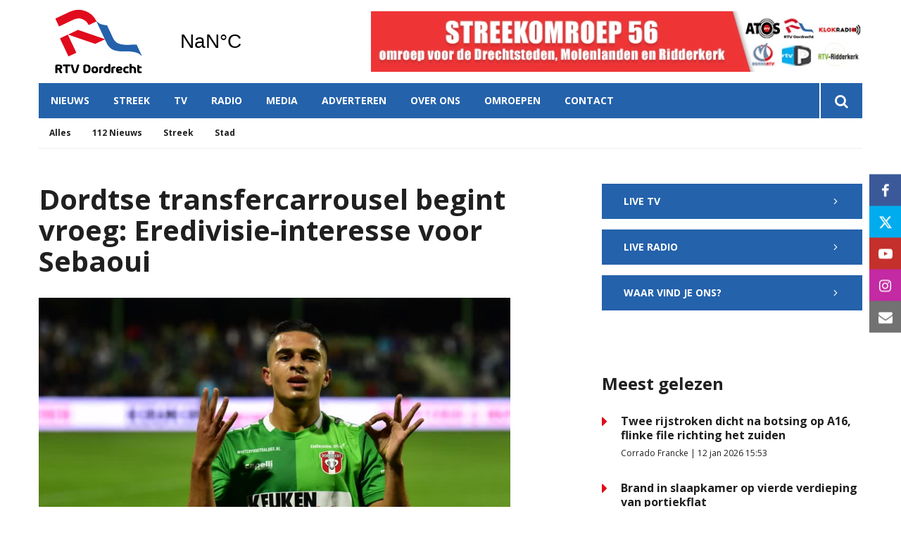

--- FILE ---
content_type: text/html; charset=UTF-8
request_url: https://www.rtvdordrecht.nl/nieuws/nieuws/dordtse-transfercarrousel-begint-vroeg-eredivisie-interesse-voor-sebaoui
body_size: 10624
content:
<!DOCTYPE html><html lang="nl-NL">	<head>		<title>Dordtse transfercarrousel begint vroeg: Eredivisie-interesse voor Sebaoui </title>		<meta charset="utf-8">		<meta name="viewport" content="width=device-width, initial-scale=1, shrink-to-fit=no">		<meta name="robots" content="index, follow" />		<meta property="og:title" content="Dordtse transfercarrousel begint vroeg: Eredivisie-interesse voor Sebaoui " />		<meta name="description" content="De puike prestaties van Ilias Sebaoui, één van de smaakmakers bij FC Dordrecht dit seizoen, zijn niet onopgemerkt gebleven. Het naar de Eredivisie gepromoveerde Willem II ziet wel muziek in de komst van de 22-jarige aanvaller, die dit seizoen door Dordt wordt gehuurd van Feyenoord." />		<meta property="og:description" content="De puike prestaties van Ilias Sebaoui, één van de smaakmakers bij FC Dordrecht dit seizoen, zijn niet onopgemerkt gebleven. Het naar de Eredivisie gepromoveerde Willem II ziet wel muziek in de komst van de 22-jarige aanvaller, die dit seizoen door Dordt wordt gehuurd van Feyenoord." />		<meta property="og:image" content="https://www.rtvdordrecht.nl/files/202003/dist/6a573cf716ce26d3d2ca56be26a76290.jpg" />		<style>.row{margin:0;width:auto}.row .form-group{padding-left:15px;padding-right:15px;margin-bottom:30px}@media (max-width:992px){.row .form-group{margin-bottom:20px}}.row .form-group.hidden{display:none !important}.row .form-group.is-invalid input,.row .form-group.is-invalid textarea,.row .form-group.is-invalid .custom-radio label:before{border-color:red !important}.row .form-group.is-invalid .invalid-feedback{color:red;font-weight:300;font-size:0.86em;display:block;margin-bottom:15px;padding:5px 0;width:100%}.row .form-group .invalid-feedback{display:none}.row .form-group .col-form-label{width:auto;display:block;font-weight:700;color:#555555;background:#eeeeee;position:absolute;left:35px;top:12px;font-size:1em;line-height:1.62;transition:top 0.3s ease, font-size 0.3s ease, color 0.3s ease, font-weight 0.3s ease;pointer-events:none}.row .form-group.active .col-form-label{top:-9px;font-size:12px;font-weight:bold;color:#e00b1c}.row input,.row textarea{width:100%;color:#202020;padding:12px 20px;border:1px solid #eeeeee;border-radius:0px;font-size:1em;line-height:1.62;min-height:50px;margin-bottom:0px;background:#eeeeee}.row input::placeholder,.row textarea::placeholder{color:#555555}.row textarea{height:200px}.row [data-type="button"]{text-align:left}.row .custom-checkbox{display:flex;flex-wrap:nowrap;align-items:center;padding:0}.row .custom-checkbox label{font-size:14px;line-height:15px;padding-left:20px}.row .custom-checkbox label a{color:#202020;font-weight:700;text-decoration:underline}.row .custom-checkbox input{margin-top:0px;min-height:0px;width:15px;height:15px;margin-bottom:0;-webkit-appearance:none;border:1px solid #202020;padding:0px;border-radius:4px;display:inline-block;position:relative;background:#ffffff}.row .custom-checkbox input:checked{background:#e00b1c;border:1px solid #eeeeee;color:#e00b1c}.row .btn-primary{padding:18px 30px;min-height:52px;background:#e00b1c}.row .custom-select{width:100%;color:#202020;padding:12px 20px;border:1px solid #eeeeee;border-radius:0px;font-size:1em;line-height:1.62;background:#eeeeee;-webkit-appearance:none;-moz-appearance:none;appearance:none}.row .custom-select::-ms-expand{display:none}.row .input-group-checkboxes{display:flex;flex-wrap:wrap}.row .custom-radio{display:inline-block;margin:10px 0;width:100%}.row .custom-radio.disabled{opacity:0.6}.row .custom-radio.disabled input,.row .custom-radio.disabled label{cursor:no-drop !important}.row .custom-radio [type="radio"]:checked,.row .custom-radio [type="radio"]:not(:checked){position:absolute;left:-9999px}.row .custom-radio [type="radio"]:checked+label,.row .custom-radio [type="radio"]:not(:checked)+label{position:relative;padding-left:15px;cursor:pointer;line-height:26px;display:inline-block;color:#202020}.row .custom-radio [type="radio"]:checked+label:before,.row .custom-radio [type="radio"]:not(:checked)+label:before{content:"";position:absolute;left:0;right:auto;top:0px;width:20px;height:20px;border:2px solid #eeeeee;border-radius:100%;background:#fff}.row .custom-radio [type="radio"]:checked+label:after,.row .custom-radio [type="radio"]:not(:checked)+label:after{content:"";width:18px;height:18px;background:#e00b1c;position:absolute;left:2px;top:2px;transform:scale(1) !important;border-radius:100%;-webkit-transition:all 0.2s ease;transition:all 0.2s ease}.row .custom-radio [type="radio"]:not(:checked)+label:after{opacity:0;-webkit-transform:scale(0);transform:scale(0)}.row .custom-radio [type="radio"]:checked+label:after{opacity:1;-webkit-transform:scale(1);transform:scale(1)}.row .custom-file input{display:none}.row .custom-file label{cursor:pointer;font-weight:700;color:#202020;background:#eeeeee;border:1px solid #eeeeee;padding:12px 20px;display:block;width:100%}.row .files-overview{display:flex;padding-bottom:10px;border-bottom:1px solid;width:calc(100% - 30px);margin:0 auto;font-weight:bold;justify-content:space-between}.row .files-overview i{cursor:pointer}.row .input-row{display:flex;margin:0 -5px}.row .input-row>div{padding:0 5px;position:relative}.row .input-row>div label.col-form-label{left:25px;pointer-events:none}.row .input-row>div.active label.col-form-label{top:-20px;font-size:11px}.row [data-type="date"] .col-form-label{background:transparent;position:relative;left:unset;top:unset}@media (max-width:575px){.row .form-group{flex:0 0 100%}.row .form-group .custom-checkbox{width:100%}}.row{margin:0;width:auto}.row .form-group{padding-left:15px;padding-right:15px;margin-bottom:30px}@media (max-width:992px){.row .form-group{margin-bottom:20px}}.row .form-group.hidden{display:none !important}.row .form-group.is-invalid input,.row .form-group.is-invalid textarea,.row .form-group.is-invalid .custom-radio label:before{border-color:red !important}.row .form-group.is-invalid .invalid-feedback{color:red;font-weight:300;font-size:0.86em;display:block;margin-bottom:15px;padding:5px 0;width:100%}.row .form-group .invalid-feedback{display:none}.row .form-group .col-form-label{width:auto;display:block;font-weight:700;color:#555555;background:#eeeeee;position:absolute;left:35px;top:12px;font-size:1em;line-height:1.62;transition:top 0.3s ease, font-size 0.3s ease, color 0.3s ease, font-weight 0.3s ease;pointer-events:none}.row .form-group.active .col-form-label{top:-9px;font-size:12px;font-weight:bold;color:#e00b1c}.row input,.row textarea{width:100%;color:#202020;padding:12px 20px;border:1px solid #eeeeee;border-radius:0px;font-size:1em;line-height:1.62;min-height:50px;margin-bottom:0px;background:#eeeeee}.row input::placeholder,.row textarea::placeholder{color:#555555}.row textarea{height:200px}.row [data-type="button"]{text-align:left}.row .custom-checkbox{display:flex;flex-wrap:nowrap;align-items:center;padding:0}.row .custom-checkbox label{font-size:14px;line-height:15px;padding-left:20px}.row .custom-checkbox label a{color:#202020;font-weight:700;text-decoration:underline}.row .custom-checkbox input{margin-top:0px;min-height:0px;width:15px;height:15px;margin-bottom:0;-webkit-appearance:none;border:1px solid #202020;padding:0px;border-radius:4px;display:inline-block;position:relative;background:#ffffff}.row .custom-checkbox input:checked{background:#e00b1c;border:1px solid #eeeeee;color:#e00b1c}.row .btn-primary{padding:18px 30px;min-height:52px;background:#e00b1c}.row .custom-select{width:100%;color:#202020;padding:12px 20px;border:1px solid #eeeeee;border-radius:0px;font-size:1em;line-height:1.62;background:#eeeeee;-webkit-appearance:none;-moz-appearance:none;appearance:none}.row .custom-select::-ms-expand{display:none}.row .input-group-checkboxes{display:flex;flex-wrap:wrap}.row .custom-radio{display:inline-block;margin:10px 0;width:100%}.row .custom-radio.disabled{opacity:0.6}.row .custom-radio.disabled input,.row .custom-radio.disabled label{cursor:no-drop !important}.row .custom-radio [type="radio"]:checked,.row .custom-radio [type="radio"]:not(:checked){position:absolute;left:-9999px}.row .custom-radio [type="radio"]:checked+label,.row .custom-radio [type="radio"]:not(:checked)+label{position:relative;padding-left:15px;cursor:pointer;line-height:26px;display:inline-block;color:#202020}.row .custom-radio [type="radio"]:checked+label:before,.row .custom-radio [type="radio"]:not(:checked)+label:before{content:"";position:absolute;left:0;right:auto;top:0px;width:20px;height:20px;border:2px solid #eeeeee;border-radius:100%;background:#fff}.row .custom-radio [type="radio"]:checked+label:after,.row .custom-radio [type="radio"]:not(:checked)+label:after{content:"";width:18px;height:18px;background:#e00b1c;position:absolute;left:2px;top:2px;transform:scale(1) !important;border-radius:100%;-webkit-transition:all 0.2s ease;transition:all 0.2s ease}.row .custom-radio [type="radio"]:not(:checked)+label:after{opacity:0;-webkit-transform:scale(0);transform:scale(0)}.row .custom-radio [type="radio"]:checked+label:after{opacity:1;-webkit-transform:scale(1);transform:scale(1)}.row .custom-file input{display:none}.row .custom-file label{cursor:pointer;font-weight:700;color:#202020;background:#eeeeee;border:1px solid #eeeeee;padding:12px 20px;display:block;width:100%}.row .files-overview{display:flex;padding-bottom:10px;border-bottom:1px solid;width:calc(100% - 30px);margin:0 auto;font-weight:bold;justify-content:space-between}.row .files-overview i{cursor:pointer}.row .input-row{display:flex;margin:0 -5px}.row .input-row>div{padding:0 5px;position:relative}.row .input-row>div label.col-form-label{left:25px;pointer-events:none}.row .input-row>div.active label.col-form-label{top:-20px;font-size:11px}.row [data-type="date"] .col-form-label{background:transparent;position:relative;left:unset;top:unset}@media (max-width:575px){.row .form-group{flex:0 0 100%}.row .form-group .custom-checkbox{width:100%}}.row{margin:0;width:auto}.row .form-group{padding-left:15px;padding-right:15px;margin-bottom:30px}@media (max-width:992px){.row .form-group{margin-bottom:20px}}.row .form-group.hidden{display:none !important}.row .form-group.is-invalid input,.row .form-group.is-invalid textarea,.row .form-group.is-invalid .custom-radio label:before{border-color:red !important}.row .form-group.is-invalid .invalid-feedback{color:red;font-weight:300;font-size:0.86em;display:block;margin-bottom:15px;padding:5px 0;width:100%}.row .form-group .invalid-feedback{display:none}.row .form-group .col-form-label{width:auto;display:block;font-weight:700;color:#555555;background:#eeeeee;position:absolute;left:35px;top:12px;font-size:1em;line-height:1.62;transition:top 0.3s ease, font-size 0.3s ease, color 0.3s ease, font-weight 0.3s ease;pointer-events:none}.row .form-group.active .col-form-label{top:-9px;font-size:12px;font-weight:bold;color:#e00b1c}.row input,.row textarea{width:100%;color:#202020;padding:12px 20px;border:1px solid #eeeeee;border-radius:0px;font-size:1em;line-height:1.62;min-height:50px;margin-bottom:0px;background:#eeeeee}.row input::placeholder,.row textarea::placeholder{color:#555555}.row textarea{height:200px}.row [data-type="button"]{text-align:left}.row .custom-checkbox{display:flex;flex-wrap:nowrap;align-items:center;padding:0}.row .custom-checkbox label{font-size:14px;line-height:15px;padding-left:20px}.row .custom-checkbox label a{color:#202020;font-weight:700;text-decoration:underline}.row .custom-checkbox input{margin-top:0px;min-height:0px;width:15px;height:15px;margin-bottom:0;-webkit-appearance:none;border:1px solid #202020;padding:0px;border-radius:4px;display:inline-block;position:relative;background:#ffffff}.row .custom-checkbox input:checked{background:#e00b1c;border:1px solid #eeeeee;color:#e00b1c}.row .btn-primary{padding:18px 30px;min-height:52px;background:#e00b1c}.row .custom-select{width:100%;color:#202020;padding:12px 20px;border:1px solid #eeeeee;border-radius:0px;font-size:1em;line-height:1.62;background:#eeeeee;-webkit-appearance:none;-moz-appearance:none;appearance:none}.row .custom-select::-ms-expand{display:none}.row .input-group-checkboxes{display:flex;flex-wrap:wrap}.row .custom-radio{display:inline-block;margin:10px 0;width:100%}.row .custom-radio.disabled{opacity:0.6}.row .custom-radio.disabled input,.row .custom-radio.disabled label{cursor:no-drop !important}.row .custom-radio [type="radio"]:checked,.row .custom-radio [type="radio"]:not(:checked){position:absolute;left:-9999px}.row .custom-radio [type="radio"]:checked+label,.row .custom-radio [type="radio"]:not(:checked)+label{position:relative;padding-left:15px;cursor:pointer;line-height:26px;display:inline-block;color:#202020}.row .custom-radio [type="radio"]:checked+label:before,.row .custom-radio [type="radio"]:not(:checked)+label:before{content:"";position:absolute;left:0;right:auto;top:0px;width:20px;height:20px;border:2px solid #eeeeee;border-radius:100%;background:#fff}.row .custom-radio [type="radio"]:checked+label:after,.row .custom-radio [type="radio"]:not(:checked)+label:after{content:"";width:18px;height:18px;background:#e00b1c;position:absolute;left:2px;top:2px;transform:scale(1) !important;border-radius:100%;-webkit-transition:all 0.2s ease;transition:all 0.2s ease}.row .custom-radio [type="radio"]:not(:checked)+label:after{opacity:0;-webkit-transform:scale(0);transform:scale(0)}.row .custom-radio [type="radio"]:checked+label:after{opacity:1;-webkit-transform:scale(1);transform:scale(1)}.row .custom-file input{display:none}.row .custom-file label{cursor:pointer;font-weight:700;color:#202020;background:#eeeeee;border:1px solid #eeeeee;padding:12px 20px;display:block;width:100%}.row .files-overview{display:flex;padding-bottom:10px;border-bottom:1px solid;width:calc(100% - 30px);margin:0 auto;font-weight:bold;justify-content:space-between}.row .files-overview i{cursor:pointer}.row .input-row{display:flex;margin:0 -5px}.row .input-row>div{padding:0 5px;position:relative}.row .input-row>div label.col-form-label{left:25px;pointer-events:none}.row .input-row>div.active label.col-form-label{top:-20px;font-size:11px}.row [data-type="date"] .col-form-label{background:transparent;position:relative;left:unset;top:unset}@media (max-width:575px){.row .form-group{flex:0 0 100%}.row .form-group .custom-checkbox{width:100%}}</style>		<script async src="https://www.googletagmanager.com/gtag/js?id=UA-38089978-1"></script>		<script>		window.dataLayer = window.dataLayer || [];		function gtag(){dataLayer.push(arguments);}		gtag('js', new Date());		gtag('config', 'UA-38089978-1');		</script> <link rel="icon" type="image/png" href="/files/202003/dist/favicon-1-16x16.png" sizes="16x16"> <link rel="icon" type="image/png" href="/files/202003/dist/favicon-1-32x32.png" sizes="32x32"> <link rel="icon" type="image/png" href="/files/202003/dist/favicon-1-96x96.png" sizes="96x96"> <style>@keyframes rotate {	0%   {transform:rotate(0deg);}	100% {transform:rotate(360deg);}}.page-body:before {	content:'';	position:fixed;	width:100%;	height:100%;	top:0px;	left:0px;	background:white;	z-index:9999;	transition: opacity .3s ease, visibility .3s ease;}html.transition .page-body:before {	opacity:0;	visibility:hidden;}html.transition .page-body:after {	opacity:0;	visibility:hidden;}	.page-body.page-body-form-editor:before,.page-body.page-body-form-editor:after {	content:unset;	display:none;}	</style><!-- Google Tag Manager --><script>(function(w,d,s,l,i){w[l]=w[l]||[];w[l].push({'gtm.start':new Date().getTime(),event:'gtm.js'});var f=d.getElementsByTagName(s)[0],j=d.createElement(s),dl=l!='dataLayer'?'&l='+l:'';j.async=true;j.src='https://www.googletagmanager.com/gtm.js?id='+i+dl;f.parentNode.insertBefore(j,f);})(window,document,'script','dataLayer','GTM-NGQWJ3N');</script><!-- End Google Tag Manager --> <link rel="canonical" href="https://www.rtvdordrecht.nl/nieuws/dordtse-transfercarrousel-begint-vroeg-eredivisie-interesse-voor-sebaoui">	</head>	<body class="page-body" data-id-website="1"><section id="block1" data-block-type="container" data-block-id="1"  class="block-container header " >    <section id="block153" data-block-type="component" data-block-id="153"  class="block-component col col-12 col-sm-12 col-md-12 col-lg-12 col-xl-12 " >    <section id="block392" data-block-type="group" data-block-id="392" data-block-key="153"  class="block-group col col-12 col-sm-12 col-md-12 col-lg-12 col-xl-12 header_v2 " >    <section id="block393" data-block-type="group" data-block-id="393" data-block-key="153"  class="block-group col col-12 col-sm-12 col-md-12 col-lg-12 col-xl-12 header_area " >    <div id="block396" data-block-type="image" data-block-id="396" data-block-key="153"  class="block-image col col-4 col-sm-4 col-md-4 col-lg-3 col-xl-3 " >    <a href="/" ><picture>            <source  data-srcset="/files/202003/raw/b61b4d8601e27103a1a0ca0eaa602a0e.svg">      <img data-src="/files/202003/raw/b61b4d8601e27103a1a0ca0eaa602a0e.svg" data-srcset="/files/202003/raw/b61b4d8601e27103a1a0ca0eaa602a0e.svg"></picture>   </a></div><div id="block395" data-block-type="html" data-block-id="395" data-block-key="153"  class="block-html col col-4 col-sm-4 col-md-4 col-lg-2 col-xl-2 " >    <div id="nav-icon" class="" onclick="global.toggleMenu('block394');">  <span></span>  <span></span>  <span></span>  <span></span></div></div><div id="block398" data-block-type="html" data-block-id="398" data-block-key="153"  class="block-html col col-1 col-sm-1 col-md-1 col-lg-1 col-xl-1 " >    <a class="weatherwidget-io" href="https://forecast7.com/nl/51d814d69/dordrecht/" data-mode="Current" data-days="3" >Dordrecht, Netherlands</a><script>!function(d,s,id){var js,fjs=d.getElementsByTagName(s)[0];if(!d.getElementById(id)){js=d.createElement(s);js.id=id;js.src='https://weatherwidget.io/js/widget.min.js';fjs.parentNode.insertBefore(js,fjs);}}(document,'script','weatherwidget-io-js');</script></div><section id="block899" data-block-type="component" data-block-id="899" data-block-key="153"  class="block-component col col-12 col-sm-12 col-md-12 col-lg-6 col-xl-6 " >    <div id="block898" data-block-type="content" data-block-id="898" data-block-key="899"  class="block-content col col-12 col-sm-12 col-md-12 col-lg-12 col-xl-12 " >    <div class="col-12 lnn-wrapper">	<a href="javascript:void(0);" onclick="advertisement_counter.count('9', 'https://www.rtvdordrecht.nl/over-streekomroep-56', '1135');" class="cta-item">		<picture>            <source media="(max-width: 575px)" type="image/webp" data-srcset="/files/202003/dist/5ed0882049d08b234c60cb2c2f8b2606.webp">            <source media="(max-width: 992px)" type="image/webp" data-srcset="/files/202003/dist/8388c1e52280c330e24fbffe91e08787.webp">            <source  type="image/webp" data-srcset="/files/202003/dist/fe8ff37252f367fe9644a9bd33a9f6e4.webp">            <source media="(max-width: 575px)" data-srcset="/files/202003/dist/5ed0882049d08b234c60cb2c2f8b2606.jpg">            <source media="(max-width: 992px)" data-srcset="/files/202003/dist/8388c1e52280c330e24fbffe91e08787.jpg">      <img data-src="/files/202003/dist/fe8ff37252f367fe9644a9bd33a9f6e4.jpg" data-srcset="/files/202003/dist/fe8ff37252f367fe9644a9bd33a9f6e4.jpg"></picture>	</a></div></div></section><div id="block617" data-block-type="html" data-block-id="617" data-block-key="153"  class="block-html col col-12 col-sm-12 col-md-12 col-lg-6 col-xl-6 " >    </div></section><div id="block618" data-block-type="html" data-block-id="618" data-block-key="153"  class="block-html col col-12 col-sm-12 col-md-12 col-lg-12 col-xl-12 " >    </div><section id="block394" data-block-type="group" data-block-id="394" data-block-key="153"  class="block-group col col-12 col-sm-12 col-md-12 col-lg-12 col-xl-12 menu_header " >    <div id="block580" data-block-type="form" data-block-id="580" data-block-key="153"  class="block-form col col-12 col-sm-12 col-md-12 col-lg-12 col-xl-12 " >    <form id="uWzdX8tRy1HS" class="form-default ff " method="get" lang="nl" currency="EUR" action="/zoekresultaten" enctype="multipart/form-data" data-validate-change novalidate>        <div class="form-step " id="zQ4igE5b9rch"  data-form-step="1">            <div class="row" >                    <div class="form-group col search-startdate"  data-type="date" element-type="date" element-id="28">    <label for="DPKklP34ug4d" class="col-form-label">Datum vanaf:</label>    <div class="input-group">        <input type="date" class="form-control pikaday" id="DPKklP34ug4d" name="startdate" value="" autocomplete="off">    </div></div>                    <div class="form-group col search-duedate"  data-type="date" element-type="date" element-id="29">    <label for="mUYniJmFN8Qh" class="col-form-label">Datum tot:</label>    <div class="input-group">        <input type="date" class="form-control pikaday" id="mUYniJmFN8Qh" name="duedate" value="" autocomplete="off">    </div></div>            </div>            <div class="row" >                    <div class="form-group col"  data-type="text" element-type="text" element-id="15">    <label for="DkVY9HKNQ6s8" class="col-form-label">Zoeken</label>    <div class="input-group">        <input type="text" class="form-control" id="DkVY9HKNQ6s8" name="q" value="">    </div></div>                    <div class="form-group col"  data-type="button" element-type="button" element-id="16">    <button type="submit" name="field_16" class="btn btn-primary"><i class="icon-search"></i></button></div>            </div>                    <input type="hidden" class="" id="mHSPcegkDmYs" name="_validation"  />                    <input type="hidden" class="" id="5uGMtWtT5Qly" name="id_form" value="4"  />        </div></form></div><div id="block399" data-block-type="menu" data-block-id="399" data-block-key="153"  class="block-menu col col-12 col-sm-12 col-md-12 col-lg-11 col-xl-11 " >    <ul>        <li class="menu-item-news has-items">            <a class=""  href="/nieuws">Nieuws</a>                <ul>                        <li class="temp-hidden">                            <a class=""  href="/nieuws">Alles</a>                        </li>                        <li class="temp-hidden">                            <a class=""  href="/nieuws/112-nieuws">112 Nieuws</a>                        </li>                        <li class="temp-hidden">                            <a class=""  href="/nieuws/streek">Streek</a>                        </li>                        <li class="temp-hidden">                            <a class=""  href="/nieuws/stad">Stad</a>                        </li>                </ul>        </li>        <li class="temp-hidden has-items">            <a class=""  href="/regio">Streek</a>                <ul>                        <li class="">                            <a class=""  href="/alblasserdam">Alblasserdam</a>                        </li>                        <li class="">                            <a class=""  href="/dordrecht">Dordrecht</a>                        </li>                        <li class="">                            <a class=""  href="/hardinxveld-giessendam">Hardinxveld-Giessendam</a>                        </li>                        <li class="">                            <a class=""  href="/hendrik-ido-ambacht">Hendrik-Ido-Ambacht</a>                        </li>                        <li class="">                            <a class=""  href="/molenlanden">Molenlanden</a>                        </li>                        <li class="">                            <a class=""  href="/papendrecht">Papendrecht</a>                        </li>                        <li class="">                            <a class=""  href="/ridderkerk">Ridderkerk</a>                        </li>                        <li class="">                            <a class=""  href="/sliedrecht">Sliedrecht</a>                        </li>                        <li class="">                            <a class=""  href="/zwijndrecht">Zwijndrecht</a>                        </li>                </ul>        </li>        <li class=" has-items">            <a class=""  href="/tv">TV</a>                <ul>                        <li class="">                            <a class=""  href="/tv">Live</a>                        </li>                        <li class="">                            <a class=""  href="/tv#block440">Gids</a>                        </li>                </ul>        </li>        <li class=" has-items">            <a class=""  href="/radio">Radio</a>                <ul>                        <li class="">                            <a class=""  href="/radio">Live</a>                        </li>                        <li class="">                            <a class=""  href="/radio#block440">Gids</a>                        </li>                </ul>        </li>        <li class="">            <a class=""  href="/media">Media</a>        </li>        <li class="">            <a class=""  href="/adverteren">Adverteren</a>        </li>        <li class=" has-items">            <a class=""  href="/over-streekomroep-56">Over ons</a>                <ul>                        <li class="">                            <a class=""  href="/over-streekomroep-56">Streekomroep 56</a>                        </li>                        <li class="">                            <a class=""  href="/over-ons">RTV Dordrecht</a>                        </li>                        <li class="">                            <a class=""  href="/frequenties">Frequenties</a>                        </li>                        <li class="">                            <a class=""  href="/team">Team</a>                        </li>                        <li class="">                            <a class=""  href="/vacatures">Vacatures</a>                        </li>                </ul>        </li>        <li class="temp-hidden has-items">            <a class=""  href="javascript:void(0)">Omroepen</a>                <ul>                        <li class="">                            <a class=""  target="blank" href="https://www.atosrtv.nl">ATOS RTV</a>                        </li>                        <li class="">                            <a class=""  target="blank" href="https://klokradio.nl/">KLOKRADIO</a>                        </li>                        <li class="">                            <a class=""  target="blank" href="https://merwertv.nl">MERWE RTV</a>                        </li>                        <li class="">                            <a class=""  target="blank" href="https://www.rtvdordrecht.nl">RTV DORDRECHT</a>                        </li>                        <li class="">                            <a class=""  target="blank" href="https://www.rtvpapendrecht.nl">RTV PAPENDRECHT</a>                        </li>                        <li class="">                            <a class=""  target="blank" href="https://www.rtvridderkerk.nl">RTV-RIDDERKERK</a>                        </li>                </ul>        </li>        <li class="">            <a class=""  href="/contact">Contact</a>        </li></ul></div><div id="block423" data-block-type="text" data-block-id="423" data-block-key="153"  class="block-text col col-12 col-sm-12 col-md-12 col-lg-1 col-xl-1 " >    <a href="/zoekresultaten"><i class="icon-search"></i></a></div></section><div id="block635" data-block-type="menu" data-block-id="635" data-block-key="153"  class="block-menu col col-12 col-sm-12 col-md-12 col-lg-12 col-xl-12 " >    <ul>        <li class="">            <a class=""  href="/nieuws">Nieuws</a>        </li>        <li class="">            <a class=""  href="/regio">Streek</a>        </li>        <li class="">            <a class=""  href="/tv">TV</a>        </li>        <li class="">            <a class=""  href="/radio">Radio</a>        </li>        <li class="">            <a class=""  href="/media">Media</a>        </li></ul></div><div id="block713" data-block-type="content" data-block-id="713" data-block-key="153"  class="block-content col col-12 col-sm-12 col-md-12 col-lg-12 col-xl-12 " >    <ul>	<li category-id="9999">		<a href="/nieuws?category=9999">Alles</a>	</li>	<li category-id="18">	<a href="/nieuws/112-nieuws?category=18">112 Nieuws</a></li><li category-id="17">	<a href="/nieuws/streek?category=17">Streek</a></li><li category-id="16">	<a href="/nieuws/stad?category=16">Stad</a></li></ul></div><div id="block896" data-block-type="content" data-block-id="896" data-block-key="153"  class="block-content col col-12 col-sm-12 col-md-12 col-lg-12 col-xl-12 " >    <ul><!-- <li region-id="9999">  <a href="/regio?region=9999">Alles</a> </li>-->	<li region-id="6">	<a href="/regio/alblasserdam?region=6">Alblasserdam</a></li><li region-id="7">	<a href="/regio/dordrecht?region=7">Dordrecht</a></li><li region-id="8">	<a href="/regio/hardinxveld-giessendam?region=8">Hardinxveld-Giessendam</a></li><li region-id="9">	<a href="/regio/hendrik-ido-ambacht?region=9">Hendrik-Ido-Ambacht</a></li><li region-id="10">	<a href="/regio/molenlanden?region=10">Molenlanden</a></li><li region-id="11">	<a href="/regio/papendrecht?region=11">Papendrecht</a></li><li region-id="12">	<a href="/regio/ridderkerk?region=12">Ridderkerk</a></li><li region-id="13">	<a href="/regio/sliedrecht?region=13">Sliedrecht</a></li><li region-id="14">	<a href="/regio/zwijndrecht?region=14">Zwijndrecht</a></li></ul></div></section></section></section><section id="block30" data-block-type="container" data-block-id="30"  class="block-container content " >    <section id="block31" data-block-type="container" data-block-id="31"  class="block-container content_inside " >    <div id="block564" data-block-type="form" data-block-id="564"  class="block-form col col-12 col-sm-12 col-md-12 col-lg-12 col-xl-12 " >    <form id="KTH9ePB98A33" class="form-default ff " method="post" lang="nl" currency="EUR" action="#" enctype="multipart/form-data" data-validate-change novalidate>        <div class="form-step " id="njLSjQXAlQZ4"  data-form-step="1">            <div class="row" >                    <div class="form-group col"  data-type="button" element-type="button" element-id="18">    <button type="submit" name="views_count_submit" class="btn btn-primary"></button></div>            </div>                    <input type="hidden" class="" id="MURKYFYShKhV" name="views_count" value="139"  />                    <input type="hidden" class=" article-id" id="FRTDyxMIc8Au" name="id" value="20860"  />                    <input type="hidden" class="" id="IjpNKmVFJhRt" name="id_website" value="1"  />                    <input type="hidden" class="" id="8mJLWjAcBDxv" name="_validation"  />                    <input type="hidden" class="" id="8h6I6d9ifT1c" name="id_form" value="5"  />        </div></form></div><section id="block141" data-block-type="group" data-block-id="141"  class="block-group col col-12 col-sm-12 col-md-12 col-lg-7 col-xl-7 " >    <div id="block263" data-block-type="html" data-block-id="263"  class="block-html col col-12 col-sm-12 col-md-12 col-lg-12 col-xl-12 " >    <h1>Dordtse transfercarrousel begint vroeg: Eredivisie-interesse voor Sebaoui </h1></div><div id="block627" data-block-type="image" data-block-id="627"  class="block-image col col-12 col-sm-12 col-md-12 col-lg-12 col-xl-12 " >    <picture>            <source media="(max-width: 575px)" data-srcset="/files/202003/src/xs/69518b48caf3a3889b9bbaf7824c385c.jpg">            <source media="(max-width: 992px)" data-srcset="/files/202003/src/md/69518b48caf3a3889b9bbaf7824c385c.jpg">      <img data-src="/files/202003/src/xl/69518b48caf3a3889b9bbaf7824c385c.jpg" data-srcset="/files/202003/src/xl/69518b48caf3a3889b9bbaf7824c385c.jpg"></picture></div><div id="block187" data-block-type="html" data-block-id="187"  class="block-html col col-12 col-sm-12 col-md-12 col-lg-12 col-xl-12 " >    <div class="intro">De puike prestaties van Ilias Sebaoui, één van de smaakmakers bij FC Dordrecht dit seizoen, zijn niet onopgemerkt gebleven. Het naar de Eredivisie gepromoveerde Willem II ziet wel muziek in de komst van de 22-jarige aanvaller, die dit seizoen door Dordt wordt gehuurd van Feyenoord.</div><h5>Redactie RTV Dordrecht |  8 mei 2024 16:06 | Aangepast op  8 mei 2024 16:06</h5><div class="social-share">	<div class="social-share-links">		<a href="https://www.linkedin.com/shareArticle?url=https://www.rtvdordrecht.nl/nieuws/nieuws/dordtse-transfercarrousel-begint-vroeg-eredivisie-interesse-voor-sebaoui" target="blank" rel="noopener noreferrer"><i class="icon-linkedin"></i></a>		<a href="https://www.facebook.com/sharer.php?u=https://www.rtvdordrecht.nl/nieuws/nieuws/dordtse-transfercarrousel-begint-vroeg-eredivisie-interesse-voor-sebaoui" target="blank" rel="noopener noreferrer"><i class="icon-facebook"></i></a>		<a href="https://twitter.com/intent/tweet?url=https://www.rtvdordrecht.nl/nieuws/nieuws/dordtse-transfercarrousel-begint-vroeg-eredivisie-interesse-voor-sebaoui" target="blank" rel="noopener noreferrer"><i class="icon-twitter"></i></a>	</div>	<div class="social-share-text">		<h5>Deel dit artikel</h5>	</div></div></div><section id="block148" data-block-type="group" data-block-id="148"  class="block-group col col-12 col-sm-12 col-md-12 col-lg-12 col-xl-12 " >    <section id="block142" data-block-type="component" data-block-id="142" data-component-type="frontend"  class="block-component col col-12 col-sm-12 col-md-12 col-lg-12 col-xl-12 " >    <section class="components-row" data-row-key="1sphtqczFevT2S8" data-component-id="11"><div id="block159" data-block-type="text" data-block-id="159" data-block-key="1sphtqczFevT2S8"  class="block-text col " >    <div>Wie een blik op de statistieken van Sebaoui werpt, snapt de interesse uit Tilburg meteen. In 37 competitiewedstrijden was de linksbuiten goed voor 11 doelpunten en 6 assists. Met die statistieken moet de Belg in het Dordtse topscorersklassement alleen Mathis Suray voor zich dulden. Zijn teamgenoot vond 13 keer het doel.</div><br/><div><strong>Eredivisie lonkt</strong></div><div>De belangstelling van Willem II betekent dat de Eredivisie weer een stukje dichter bij komt voor Sebaoui, die een product is van <a href="https://www.rtvdordrecht.nl/nieuws/samenwerking-fc-dordrecht-en-feyenoord-officieel-de-handtekeningen-zijn-gezet">het samenwerkingsverband tussen FC Dordrecht en Feyenoord</a>. De Rotterdammers namen hem vorige zomer over van het Belgische Beerschot en stuurde hem direct door naar de Krommedijk voor het opdoen van ervaring. </div><br/><div>Of Feyenoord vindt dat Sebaoui na zijn sterke optredens bij FC Dordrecht komend seizoen klaar is voor het eerste elftal, is nog even afwachten. Maar dat ze van zijn voetballende kwaliteiten overtuigd zijn, is zonneklaar. De Stadionclub gaat zijn in 2025 aflopende contract hoogstwaarschijnlijk met een jaar verlengen.</div><br/><div><strong>LEES OOK: </strong><a href="https://www.rtvdordrecht.nl/nieuws/is-fc-dordt-aanvaller-sebaoui-klaar-voor-de-eredivisie-zijn-vader-denkt-van-wel"><strong>Is FC Dordt-aanvaller Sebaoui klaar voor de eredivisie? Zijn vader denkt van wel</strong></a><br/></div><br/><div>Met de interesse uit de Eredivisie rijst natuurlijk ook de vraag of een tweede seizoen in het groenwit van FC Dordrecht ook tot de mogelijkheden behoort. De Schapekoppen maken via de play-offs immers nog volop kans op een ticket voor het hoogste voetbalniveau van Nederland. Daarover liet Sebaoui zich begin april uit. In gesprek met het Algemeen Dagblad achtte hij het onwaarschijnlijk dat hij nog een jaar in de Merwedestad vertoeft. </div><br/><div>Maar, voordat Sebaoui de deur van het M-Scores Stadion achter zich dichttrekt, volgt nog de nacompetitie. Daarin zal FC Dordrecht het in de eerste ronde opnemen tegen de nummer 7 van de Keuken Kampioen Divisie. Op dit moment is dat NAC Breda, dat één punt meer heeft dan nummer 8 FC Emmen. Ongeacht wie de tegenstander wordt, speelt Dordt de heenwedstrijd (dinsdag 14 mei, 18.45 uur) uit en de return (zaterdag 18 mei, 16.30 uur) thuis.</div></div></section></section></section><div id="block566" data-block-type="html" data-block-id="566"  class="block-html col col-12 col-sm-12 col-md-12 col-lg-12 col-xl-12 " >    <div class="tags">	<h3>Lees meer over:</h3>	<p><a href="/nieuws?tag=FC Dordrecht">FC Dordrecht</a><span>|</span></p></div></div></section><section id="block143" data-block-type="group" data-block-id="143"  class="block-group col col-12 col-sm-12 col-md-12 col-lg-4 col-xl-4 " >    <div id="block533" data-block-type="html" data-block-id="533"  class="block-html col col-12 col-sm-12 col-md-12 col-lg-12 col-xl-12 " >    <a href="/tv" class="btn btn-primary sidebar-button">Live TV <i class="icon-chevron-right"></i></a></div><div id="block534" data-block-type="html" data-block-id="534"  class="block-html col col-12 col-sm-12 col-md-12 col-lg-12 col-xl-12 " >    <a href="/radio" class="btn btn-primary sidebar-button">Live radio <i class="icon-chevron-right"></i></a><a href="/contact" class="btn btn-primary sidebar-button">Waar vind je ons? <i class="icon-chevron-right"></i></a></div><section id="block535" data-block-type="component" data-block-id="535"  class="block-component col col-12 col-sm-12 col-md-12 col-lg-12 col-xl-12 " >    <div id="block511" data-block-type="content" data-block-id="511" data-block-key="535"  class="block-content col col-12 col-sm-12 col-md-12 col-lg-12 col-xl-12 " >    <div class="category-heading col-12">	<h2>Meest gelezen</h2></div><div class="col-12">	<div class="article-list-item" onclick="location.href='/nieuws/stad/twee-rijstroken-dicht-na-botsing-op-a16-flinke-file-richting-het-zuiden?return=1'">		<i class="icon-caret-right" style="color:#e00b1c"></i>		<div class="info">			<h4><a href="/nieuws/stad/twee-rijstroken-dicht-na-botsing-op-a16-flinke-file-richting-het-zuiden?return=1">Twee rijstroken dicht na botsing op A16, flinke file richting het zuiden</a></h4>			<p>Corrado Francke | 12 jan 2026 15:53</p>		</div>	</div></div><div class="col-12">	<div class="article-list-item" onclick="location.href='/nieuws/stad/brand-in-slaapkamer-op-vierde-verdieping-van-portiekflat?return=1'">		<i class="icon-caret-right" style="color:#e00b1c"></i>		<div class="info">			<h4><a href="/nieuws/stad/brand-in-slaapkamer-op-vierde-verdieping-van-portiekflat?return=1">Brand in slaapkamer op vierde verdieping van portiekflat</a></h4>			<p>Corrado Francke | 13 jan 2026 12:01</p>		</div>	</div></div><div class="col-12">	<div class="article-list-item" onclick="location.href='/nieuws/stad/dordtse-raad-blikt-terug-op-gladheidsbestrijding-veel-verbetering-mogelijk?return=1'">		<i class="icon-caret-right" style="color:#e00b1c"></i>		<div class="info">			<h4><a href="/nieuws/stad/dordtse-raad-blikt-terug-op-gladheidsbestrijding-veel-verbetering-mogelijk?return=1">Dordtse raad blikt terug op gladheidsbestrijding: ‘Veel verbetering mogelijk’ </a></h4>			<p>Roxane Kroon | 14 jan 2026 18:00</p>		</div>	</div></div></div></section></section><section id="block379" data-block-type="component" data-block-id="379"  class="block-component col col-12 col-sm-12 col-md-12 col-lg-12 col-xl-12 " >    <div id="block378" data-block-type="content" data-block-id="378" data-block-key="379"  class="block-content col col-12 col-sm-12 col-md-12 col-lg-12 col-xl-12 " >    <h3 class="col-12">Lees ook</h3><div class="col-12 col-sm-6 col-lg-4">	<div class="card-mc-article" onclick="location.href='/nieuws/stad/hardley-geniet-van-debuut-bij-fc-dordrecht-je-moet-ready-zijn-als-er-een-kans-komt'">		<div class="image">			<picture>            <source media="(max-width: 575px)" type="image/webp" data-srcset="/files/202003/dist/1c317708490c3052080d1d7c5101973f.webp">            <source media="(max-width: 992px)" type="image/webp" data-srcset="/files/202003/dist/d0986e3235c3e389d4d3078a9b409c00.webp">            <source  type="image/webp" data-srcset="/files/202003/dist/b2c4f9702e1c075ebf09f773a439ba25.webp">            <source media="(max-width: 575px)" data-srcset="/files/202003/dist/1c317708490c3052080d1d7c5101973f.jpg">            <source media="(max-width: 992px)" data-srcset="/files/202003/dist/d0986e3235c3e389d4d3078a9b409c00.jpg">      <img data-src="/files/202003/dist/b2c4f9702e1c075ebf09f773a439ba25.jpg" data-srcset="/files/202003/dist/b2c4f9702e1c075ebf09f773a439ba25.jpg"></picture>						<div class="card-video-label"><i class="icon-play"></i></div>					</div>		<div class="info">			<h4><a href="/nieuws/stad/hardley-geniet-van-debuut-bij-fc-dordrecht-je-moet-ready-zijn-als-er-een-kans-komt">Hardley geniet van debuut bij FC Dordrecht: ‘Je moet ready zijn als er een kans komt’</a></h4>			<p>Het eerste competitieduel na de winterstop betekende voor Björn Hardley zijn FC Dordrecht-debuut. De...</p>		</div>	</div></div><div class="col-12 col-sm-6 col-lg-4">	<div class="card-mc-article" onclick="location.href='/nieuws/stad/eerste-duel-fc-dordrecht-van-2026-krijgt-geen-winnaar-1-1-bij-rkc'">		<div class="image">			<picture>            <source media="(max-width: 575px)" type="image/webp" data-srcset="/files/202003/dist/3e55aca7d3caddb61354017249c596d9.webp">            <source media="(max-width: 992px)" type="image/webp" data-srcset="/files/202003/dist/9a471c2cf04373f20c28181cff4f1acd.webp">            <source  type="image/webp" data-srcset="/files/202003/dist/32fd11a6375fba22c59cd3defd20c64a.webp">            <source media="(max-width: 575px)" data-srcset="/files/202003/dist/3e55aca7d3caddb61354017249c596d9.jpg">            <source media="(max-width: 992px)" data-srcset="/files/202003/dist/9a471c2cf04373f20c28181cff4f1acd.jpg">      <img data-src="/files/202003/dist/32fd11a6375fba22c59cd3defd20c64a.jpg" data-srcset="/files/202003/dist/32fd11a6375fba22c59cd3defd20c64a.jpg"></picture>					</div>		<div class="info">			<h4><a href="/nieuws/stad/eerste-duel-fc-dordrecht-van-2026-krijgt-geen-winnaar-1-1-bij-rkc">Eerste duel FC Dordrecht van 2026 krijgt geen winnaar: 1-1 bij RKC</a></h4>			<p>FC Dordrecht is het nieuwe jaar begonnen met een 1-1 gelijkspel bij RKC Waalwijk. Op basis van het e...</p>		</div>	</div></div><div class="col-12 col-sm-6 col-lg-4">	<div class="card-mc-article" onclick="location.href='/nieuws/stad/leeg-uitvak-bij-volgend-thuisduel-fc-dordrecht-gezamenlijk-statement'">		<div class="image">			<picture>            <source media="(max-width: 575px)" type="image/webp" data-srcset="/files/202003/dist/c5dc935032a3bdb493b76f2dfc8d4b8b.webp">            <source media="(max-width: 992px)" type="image/webp" data-srcset="/files/202003/dist/4fcca2eb389973fac9ea93eb7932d9aa.webp">            <source  type="image/webp" data-srcset="/files/202003/dist/75953178edbe6c4238b4baa1c2e1fa77.webp">            <source media="(max-width: 575px)" data-srcset="/files/202003/dist/c5dc935032a3bdb493b76f2dfc8d4b8b.jpg">            <source media="(max-width: 992px)" data-srcset="/files/202003/dist/4fcca2eb389973fac9ea93eb7932d9aa.jpg">      <img data-src="/files/202003/dist/75953178edbe6c4238b4baa1c2e1fa77.jpg" data-srcset="/files/202003/dist/75953178edbe6c4238b4baa1c2e1fa77.jpg"></picture>					</div>		<div class="info">			<h4><a href="/nieuws/stad/leeg-uitvak-bij-volgend-thuisduel-fc-dordrecht-gezamenlijk-statement">Leeg uitvak bij volgend thuisduel FC Dordrecht: 'Gezamenlijk statement'</a></h4>			<p>Fans van FC Den Bosch boycotten het duel bij FC Dordrecht volgende week. De supporterscollectieven v...</p>		</div>	</div></div><div class="col-12 col-sm-6 col-lg-4">	<div class="card-mc-article" onclick="location.href='/nieuws/stad/tweede-winterse-versterking-fc-dordrecht-is-23-jarige-verdediger'">		<div class="image">			<picture>            <source media="(max-width: 575px)" type="image/webp" data-srcset="/files/202003/dist/91853167c048d61dddf9ccac43350322.webp">            <source media="(max-width: 992px)" type="image/webp" data-srcset="/files/202003/dist/f6c2d4e8354ea459e158fa0598dd1266.webp">            <source  type="image/webp" data-srcset="/files/202003/dist/da3e81e1ae769f0e0591db65a4f00f4d.webp">            <source media="(max-width: 575px)" data-srcset="/files/202003/dist/91853167c048d61dddf9ccac43350322.jpg">            <source media="(max-width: 992px)" data-srcset="/files/202003/dist/f6c2d4e8354ea459e158fa0598dd1266.jpg">      <img data-src="/files/202003/dist/da3e81e1ae769f0e0591db65a4f00f4d.jpg" data-srcset="/files/202003/dist/da3e81e1ae769f0e0591db65a4f00f4d.jpg"></picture>					</div>		<div class="info">			<h4><a href="/nieuws/stad/tweede-winterse-versterking-fc-dordrecht-is-23-jarige-verdediger">Tweede winterse versterking FC Dordrecht is 23-jarige verdediger</a></h4>			<p>Björn Hardley is de eerste nieuweling voor FC Dordrecht sinds de jaarwisseling. De 23-jarige verdedi...</p>		</div>	</div></div><div class="col-12 col-sm-6 col-lg-4">	<div class="card-mc-article" onclick="location.href='/nieuws/streek/fc-dordrecht-neemt-afscheid-van-keeperstrainer-en-verwelkomt-nieuwe-middenvelder'">		<div class="image">			<picture>            <source media="(max-width: 575px)" type="image/webp" data-srcset="/files/202003/dist/6f4ed42194a2f5c759ee7f29702190ec.webp">            <source media="(max-width: 992px)" type="image/webp" data-srcset="/files/202003/dist/5392f89e2b8aee4cff2403050a1b9d85.webp">            <source  type="image/webp" data-srcset="/files/202003/dist/879ee0ad9d578cbce445cd50a8b4d567.webp">            <source media="(max-width: 575px)" data-srcset="/files/202003/dist/6f4ed42194a2f5c759ee7f29702190ec.jpg">            <source media="(max-width: 992px)" data-srcset="/files/202003/dist/5392f89e2b8aee4cff2403050a1b9d85.jpg">      <img data-src="/files/202003/dist/879ee0ad9d578cbce445cd50a8b4d567.jpg" data-srcset="/files/202003/dist/879ee0ad9d578cbce445cd50a8b4d567.jpg"></picture>					</div>		<div class="info">			<h4><a href="/nieuws/streek/fc-dordrecht-neemt-afscheid-van-keeperstrainer-en-verwelkomt-nieuwe-middenvelder">FC Dordrecht neemt afscheid van keeperstrainer en verwelkomt nieuwe middenvelder</a></h4>			<p>FC Dordrecht neemt na nog geen half jaar afscheid van keeperstrainer Raymond Mulder. Hij tekende afg...</p>		</div>	</div></div><div class="col-12 col-sm-6 col-lg-4">	<div class="card-mc-article" onclick="location.href='/nieuws/stad/van-puike-prestaties-tot-mindere-maanden-dit-was-het-2025-van-fc-dordrecht'">		<div class="image">			<picture>            <source media="(max-width: 575px)" type="image/webp" data-srcset="/files/202003/dist/203fdd31360c3361ebb4ef378439b749.webp">            <source media="(max-width: 992px)" type="image/webp" data-srcset="/files/202003/dist/85648693fc9ff57eb00f153d7a7132dd.webp">            <source  type="image/webp" data-srcset="/files/202003/dist/1cd324fb935e39d5cfbb510ccb1a6a29.webp">            <source media="(max-width: 575px)" data-srcset="/files/202003/dist/203fdd31360c3361ebb4ef378439b749.jpg">            <source media="(max-width: 992px)" data-srcset="/files/202003/dist/85648693fc9ff57eb00f153d7a7132dd.jpg">      <img data-src="/files/202003/dist/1cd324fb935e39d5cfbb510ccb1a6a29.jpg" data-srcset="/files/202003/dist/1cd324fb935e39d5cfbb510ccb1a6a29.jpg"></picture>						<div class="card-video-label"><i class="icon-play"></i></div>					</div>		<div class="info">			<h4><a href="/nieuws/stad/van-puike-prestaties-tot-mindere-maanden-dit-was-het-2025-van-fc-dordrecht">Van puike prestaties tot mindere maanden: dit was het 2025 van FC Dordrecht</a></h4>			<p>18 zeges, 9 puntendelingen en 17 nederlagen. De eindbalans van FC Dordrecht in officiële duels in 20...</p>		</div>	</div></div></div></section></section></section><section id="block3" data-block-type="container" data-block-id="3"  class="block-container footer " >    <section id="block152" data-block-type="component" data-block-id="152"  class="block-component col col-12 col-sm-12 col-md-12 col-lg-12 col-xl-12 " >    <section id="block401" data-block-type="group" data-block-id="401" data-block-key="152"  class="block-group col col-12 col-sm-12 col-md-12 col-lg-12 col-xl-12 footer_v2 " >    <section id="block402" data-block-type="group" data-block-id="402" data-block-key="152"  class="block-group col col-12 col-sm-12 col-md-12 col-lg-12 col-xl-12 footer_area " >    <section id="block407" data-block-type="group" data-block-id="407" data-block-key="152"  class="block-group col col-12 col-sm-12 col-md-12 col-lg-2 col-xl-2 " >    <div id="block413" data-block-type="text" data-block-id="413" data-block-key="152"  class="block-text col col-12 col-sm-12 col-md-12 col-lg-12 col-xl-12 " >    <h6>Televisie</h6></div><div id="block418" data-block-type="menu" data-block-id="418" data-block-key="152"  class="block-menu col col-12 col-sm-12 col-md-12 col-lg-12 col-xl-12 " >    <ul>        <li class="">            <a class=""  href="/tv">Live</a>        </li>        <li class="">            <a class=""  href="/tv#block440">Gids</a>        </li></ul></div></section><section id="block408" data-block-type="group" data-block-id="408" data-block-key="152"  class="block-group col col-12 col-sm-12 col-md-12 col-lg-2 col-xl-2 " >    <div id="block414" data-block-type="text" data-block-id="414" data-block-key="152"  class="block-text col col-12 col-sm-12 col-md-12 col-lg-12 col-xl-12 " >    <h6>Radio</h6></div><div id="block419" data-block-type="menu" data-block-id="419" data-block-key="152"  class="block-menu col col-12 col-sm-12 col-md-12 col-lg-12 col-xl-12 " >    <ul>        <li class="">            <a class=""  href="/radio">Live</a>        </li>        <li class="">            <a class=""  href="/radio#block440">Gids</a>        </li></ul></div></section><section id="block409" data-block-type="group" data-block-id="409" data-block-key="152"  class="block-group col col-12 col-sm-12 col-md-12 col-lg-2 col-xl-2 " >    <div id="block415" data-block-type="text" data-block-id="415" data-block-key="152"  class="block-text col col-12 col-sm-12 col-md-12 col-lg-12 col-xl-12 " >    <h6>Adverteren</h6></div><div id="block420" data-block-type="menu" data-block-id="420" data-block-key="152"  class="block-menu col col-12 col-sm-12 col-md-12 col-lg-12 col-xl-12 " >    <ul>        <li class="">            <a class=""  href="/adverteren">Informatie</a>        </li></ul></div></section><section id="block410" data-block-type="group" data-block-id="410" data-block-key="152"  class="block-group col col-12 col-sm-12 col-md-12 col-lg-2 col-xl-2 " >    <div id="block416" data-block-type="text" data-block-id="416" data-block-key="152"  class="block-text col col-12 col-sm-12 col-md-12 col-lg-12 col-xl-12 " >    <h6>Over RTVD</h6></div><div id="block421" data-block-type="menu" data-block-id="421" data-block-key="152"  class="block-menu col col-12 col-sm-12 col-md-12 col-lg-12 col-xl-12 " >    <ul>        <li class="">            <a class=""  href="/over-ons">Over ons</a>        </li>        <li class="">            <a class=""  href="/tip-de-redactie">Tip de redactie</a>        </li>        <li class="">            <a class=""  href="/contact">Contact</a>        </li>        <li class="">            <a class=""  href="Javascript:void(0);">Nieuwsbrief</a>        </li></ul></div></section><section id="block411" data-block-type="group" data-block-id="411" data-block-key="152"  class="block-group col col-12 col-sm-12 col-md-12 col-lg-2 col-xl-2 " >    <div id="block417" data-block-type="html" data-block-id="417" data-block-key="152"  class="block-html col col-12 col-sm-12 col-md-12 col-lg-12 col-xl-12 " >    <h6>Volg ons</h6><div class="socials">		<a href="https://www.facebook.com/RTVDordrecht/" target="_blank" class="social social-facebook"><i class="icon-facebook"></i></a>	<a href="https://twitter.com/rtvdordrecht" target="_blank" class="social social-twitter"><i class="icon-twitter"></i></a>		<a href="https://www.youtube.com/user/rtvdordrecht" target="_blank" class="social social-youtube"><i class="icon-youtube"></i></a>	<a href="https://www.instagram.com/rtvdordrecht/" target="_blank" class="social social-instagram"><i class="icon-instagram"></i></a>	</div></div><section id="block539" data-block-type="component" data-block-id="539" data-block-key="152"  class="block-component col col-12 col-sm-12 col-md-12 col-lg-12 col-xl-12 " >    <div id="block493" data-block-type="html" data-block-id="493" data-block-key="539"  class="block-html col col-12 col-sm-12 col-md-12 col-lg-12 col-xl-12 " >    <a href="https://www.facebook.com/RTVDordrecht/" target="_blank" class="social social-facebook"><i class="icon-facebook"></i></a><a href="https://twitter.com/rtvdordrecht" target="_blank" class="social social-twitter"><i class="icon-twitter"></i></a><a href="https://www.youtube.com/user/rtvdordrecht" target="_blank" class="social social-youtube"><i class="icon-youtube"></i></a><a href="https://www.instagram.com/rtvdordrecht/" target="_blank" class="social social-instagram"><i class="icon-instagram"></i></a><a href="/nieuwsbrief" target="_blank" class="social social-newsletter"><i class="icon-envelope"></i></a></div></section></section></section><section id="block403" data-block-type="group" data-block-id="403" data-block-key="152"  class="block-group col col-12 col-sm-12 col-md-12 col-lg-12 col-xl-12 footer_bottom " >    <section id="block404" data-block-type="group" data-block-id="404" data-block-key="152"  class="block-group col col-12 col-sm-12 col-md-12 col-lg-12 col-xl-12 footer_bottom_inside " >    <div id="block405" data-block-type="text" data-block-id="405" data-block-key="152"  class="block-text col col-12 col-sm-12 col-md-12 col-lg-6 col-xl-6 " >    <p>© RTV Dordrecht 2026</p></div><div id="block406" data-block-type="menu" data-block-id="406" data-block-key="152"  class="block-menu col col-12 col-sm-12 col-md-12 col-lg-6 col-xl-6 " >    <ul>        <li class="">            <a class=""  href="/privacyverklaring">Privacyverklaring</a>        </li></ul></div></section></section></section></section><div id="block599" data-block-type="form" data-block-id="599"  class="block-form col col-12 col-sm-12 col-md-12 col-lg-12 col-xl-12 " >    <form id="ydvEN1qTw9mV" class="form-default ff " method="post" lang="nl" currency="EUR" action="#" enctype="multipart/form-data" data-validate-change novalidate>        <div class="form-step " id="rUtCD4EuM33k"  data-form-step="1">            <div class="row" >                    <div class="form-group col"  data-type="button" element-type="button" element-id="27">    <button type="submit" name="field_27" class="btn btn-primary"></button></div>            </div>                    <input type="hidden" class="" id="dImqA9Al6cd3" name="clicks_count" value=""  />                    <input type="hidden" class="" id="U5JGbicHdYNL" name="id" value="20860"  />                    <input type="hidden" class="" id="VN2dHPFnqaYL" name="id_website" value="1"  />                    <input type="hidden" class="" id="h6CsLBbATJsH" name="target-url"  />                    <input type="hidden" class="" id="8twjXyucTQJr" name="_validation"  />                    <input type="hidden" class="" id="I524ZcwyJGsh" name="id_form" value="6"  />        </div></form></div></section>		<link rel="stylesheet" href="/files/202003/dist/02c3b994386b2aa8d57c780ca36cc70d.css?" media="all">		<link rel="stylesheet" href="/files/202003/dist/template-19-live.css?1710230484&" media="all">		<script type="text/javascript" src="/assets/dist/e62425538f25/core.js?environment=frontend&hash=RhXSRaQvnFILtSCxgEUKgbmnLTZNMb"  framework host="[base64]" domain="eyJkb21haW4iOiJ3d3cucnR2ZG9yZHJlY2h0Lm5sIiwiaWRfc3lzdGVtIjoyMDIwMDMsImlkX3dlYnNpdGUiOjEsImRlZmF1bHRfY291bnRyeSI6IjEiLCJkZWZhdWx0IjoxfQ=="></script>		<script type="text/javascript" src="/assets/dist/e62425538f25/libraries-frontend.js?" ></script>		<script type="text/javascript" src="/assets/dist/e62425538f25/libraries-packages.js?" ></script>		<script type="text/javascript" src="/files/202003/dist/e406d728610c8785c74808e58b23b3d7.js?" ></script>	<!-- Google Tag Manager (noscript) --><noscript><iframe src=https://www.googletagmanager.com/ns.html?id=GTM-NGQWJ3Nheight="0" width="0" style="display:none;visibility:hidden"></iframe></noscript><!-- End Google Tag Manager (noscript) --><link rel="stylesheet" href="https://cdn.icomoon.io/160866/LNN/style.css?tupq0l"><script src="//rum-static.pingdom.net/pa-64020174405b1d0011001b5a.js" async></script>	</body></html>

--- FILE ---
content_type: text/html; charset=utf-8
request_url: https://www.google.com/recaptcha/api2/aframe
body_size: 268
content:
<!DOCTYPE HTML><html><head><meta http-equiv="content-type" content="text/html; charset=UTF-8"></head><body><script nonce="QZIEX0hTuub9tpCjE5WRlQ">/** Anti-fraud and anti-abuse applications only. See google.com/recaptcha */ try{var clients={'sodar':'https://pagead2.googlesyndication.com/pagead/sodar?'};window.addEventListener("message",function(a){try{if(a.source===window.parent){var b=JSON.parse(a.data);var c=clients[b['id']];if(c){var d=document.createElement('img');d.src=c+b['params']+'&rc='+(localStorage.getItem("rc::a")?sessionStorage.getItem("rc::b"):"");window.document.body.appendChild(d);sessionStorage.setItem("rc::e",parseInt(sessionStorage.getItem("rc::e")||0)+1);localStorage.setItem("rc::h",'1768825884067');}}}catch(b){}});window.parent.postMessage("_grecaptcha_ready", "*");}catch(b){}</script></body></html>